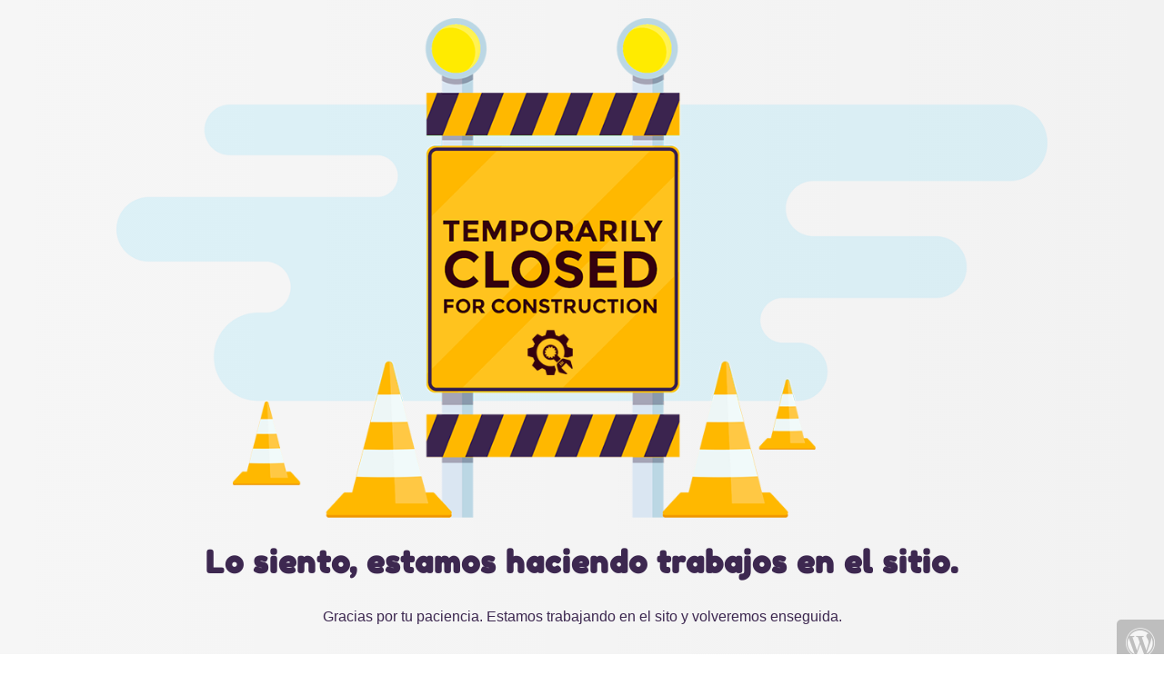

--- FILE ---
content_type: text/html; charset=UTF-8
request_url: https://automercadosaime.com/index.php/categoria-producto/charcuteria/
body_size: 763
content:

<html lang="en">
  <head>
    <meta charset="utf-8">
    <meta http-equiv="X-UA-Compatible" content="IE=edge">
    <meta name="viewport" content="width=device-width, initial-scale=1">
    <title>Automercados Aime is under construction</title>
    <meta name="description" content="Aime es Amor" />
    <meta name="generator" content="Plugin gratuito para WordPress de página en construcción">
    <link href="https://fonts.bunny.net/css?family=Fredoka+One" rel="stylesheet">
    <link rel="stylesheet" href="https://automercadosaime.com/wp-content/plugins/under-construction-page/themes/css/bootstrap.min.css?v=4.00" type="text/css">
<link rel="stylesheet" href="https://automercadosaime.com/wp-content/plugins/under-construction-page/themes/css/common.css?v=4.00" type="text/css">
<link rel="stylesheet" href="https://automercadosaime.com/wp-content/plugins/under-construction-page/themes/closed/style.css?v=4.00" type="text/css">
<link rel="stylesheet" href="https://automercadosaime.com/wp-content/plugins/under-construction-page/themes/css/font-awesome.min.css?v=4.00" type="text/css">
<link rel="icon" href="https://automercadosaime.com/wp-content/plugins/under-construction-page/themes/images/favicon.png" />
  </head>

  <body>
    <div id="hero-image">
      <img src="https://automercadosaime.com/wp-content/plugins/under-construction-page/themes/closed/closed.png" alt="Site is Temporarily Closed for Construction" title="Site is Temporarily Closed for Construction">
    </div>
    <div class="container">

      <div class="row">
        <div class="col-xs-12 col-md-12 col-lg-12">
          <h1>Lo siento, estamos haciendo trabajos en el sitio.</h1>
        </div>
      </div>

      <div class="row">
        <div class="col-xs-12 col-md-8 col-md-offset-2 col-lg-offset-2 col-lg-8">
          <p class="content">Gracias por tu paciencia. Estamos trabajando en el sito y volveremos enseguida.</p>
        </div>
      </div>

      <div class="row" id="social">
        <div class="col-xs-12 col-md-12 col-lg-12">
          
        </div>
      </div>

    </div>
    <div id="login-button" class="loggedout"><a href="https://automercadosaime.com/wp-login.php"><i class="fa fa-wordpress fa-2x" aria-hidden="true"></i></a></div>
  </body>
</html>
